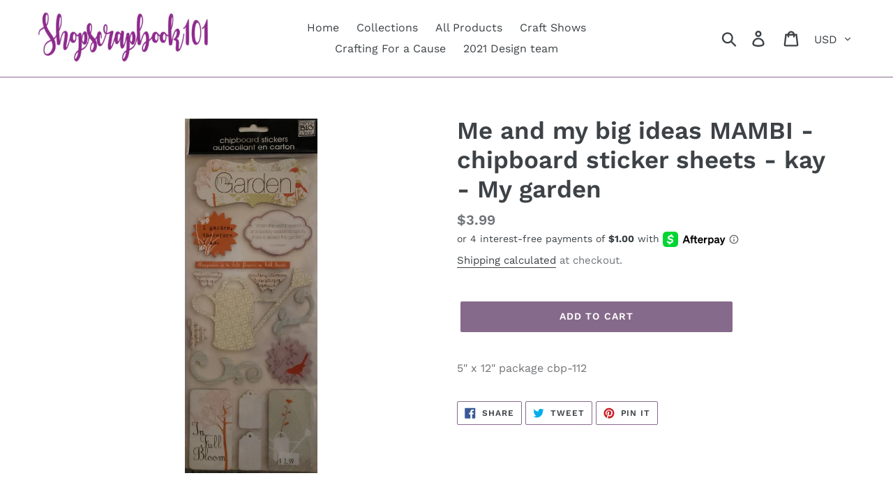

--- FILE ---
content_type: text/javascript
request_url: https://cdn.shopify.com/s/files/1/0112/2615/3019/t/3/assets/appstle-init.js?v=1678106351&shop=dies-to-die-for.myshopify.com
body_size: 2037
content:
(function(window2,k){!window2.AppstleIncluded&&(!urlIsProductPage()||!0)&&(window2.AppstleIncluded=!0,appstleLoadScript=function(src,callback){var script=document.createElement("script");script.charset="utf-8",script.async=!0,script.src=src,script.onload=script.onreadystatechange=function(){(!script.readyState||/loaded|complete/.test(script.readyState))&&(script.onload=script.onreadystatechange=null,script=k,callback&&callback())},document.getElementsByTagName("head")[0].appendChild(script)},appstleLoadScript("https://cdn.shopify.com/s/files/1/0112/2615/3019/t/3/assets/appstle-subscription.js?v=1678106349"),window2.RS=Window.RS||{},RS.Config={selectors:{payment_button_selectors:"form[action$='/cart/add'] .shopify-payment-button",subscriptionLinkSelector:".customer.account div:nth-child(2) div:nth-child(2)",atcButtonPlacement:"BEFORE",subscriptionLinkPlacement:"BEFORE",cartRowSelector:"",cartLineItemSelector:"",cartLineItemPerQuantityPriceSelector:"",cartLineItemTotalPriceSelector:"",cartLineItemSellingPlanNameSelector:"",cartSubTotalSelector:"",cartLineItemPriceSelector:""},enableCartWidgetFeature:"false",useUrlWithCustomerId:"false",atcButtonSelector:".btn.product-form__cart-submit",moneyFormat:"{% raw %}${{amount}}{% endraw %}",oneTimePurchaseText:"One Time Purchase",shop:"dies-to-die-for.myshopify.com",deliveryText:"delivery",purchaseOptionsText:"Purchase Options",manageSubscriptionButtonText:"Manage Subscription",subscriptionOptionText:"Subscribe and save",sellingPlanSelectTitle:"DELIVERY FREQUENCY",subscriptionPriceDisplayText:"<b>Subscribe and Save</b> <span class='appstle_subscribesavetext'>{{{subscriptionPrice}}}</span>",tooltipTitle:"Subscription detail",showTooltipOnClick:"false",tooltipDesctiption:"<strong>Have complete control of your subscriptions</strong><br/><br/>Skip, reschedule, edit, cancel deliveries anytime matching your needs.",tooltipDescriptionOnPrepaidPlan:"<b>Prepaid Plan Details</b></br> Total you are charged for {{totalPrice}} ( At every order {{pricePerDelivery}})",tooltipDescriptionOnMultipleDiscount:"<b>Discount Details</b></br> Hello there my discount is {{discountOne}} and then {{discountTwo}}",tooltipDescriptionCustomization:"Save and subscribe the product </br>  {{prepaidDetails}} </br> {{discountDetails}}",orderStatusManageSubscriptionTitle:"Subscription",orderStatusManageSubscriptionDescription:"Continue to your account to view and manage your subscriptions.",orderStatusManageSubscriptionButtonText:"Manage your subscription",subscriptionOptionSelectedByDefault:!1,totalPricePerDeliveryText:"{{prepaidPerDeliveryPrice}}/delivery",memberOnlySellingPlansJson:{},nonMemberOnlySellingPlansJson:{},widgetEnabled:!0,showTooltip:!0,sortByDefaultSequence:!1,showSubOptionBeforeOneTime:!1,showStaticTooltip:!1,showAppstleLink:!1,sellingPlanTitleText:"{{sellingPlanName}} ({{sellingPlanPrice}}/delivery)",oneTimePriceText:"{{price}}",selectedPayAsYouGoSellingPlanPriceText:"{{price}}",selectedPrepaidSellingPlanPriceText:"{{pricePerDelivery}}",selectedDiscountFormat:"SAVE {{selectedDiscountPercentage}}",manageSubscriptionBtnFormat:"<a href='apps/subscriptions' class='appstle_manageSubBtn' ><button class='btn' style='padding: 2px 20px'>Manage Subscription</button><a><br><br>",manageSubscriptionUrl:"apps/subscriptions",appstlePlanId:2,showCheckoutSubscriptionBtn:!0,disableLoadingJquery:!1,widgetEnabledOnSoldVariant:"false",switchRadioButtonWidget:!1,appstlePlanName:"STARTER",appstlePlanFeatures:{accessSplitContract:!0,enableExternalApi:!1,enableDunningManagement:!0,enableAutoSync:!1,accessSubscriptionActivityLogs:!0,webhookAccess:!1,accessBundling:!0,analytics:!0,accessAppstleMenu:!1,enableShippingProfiles:!1,accessKlaviyoContactSync:!0,accessCustomWidgetLocations:!0,accessAdvanceSubscriptionPlanOptions:!0,accessOneTimeProductUpsells:!0,accessQuickCheckout:!0,subscriptionCount:1e3,accessManualSubscriptionCreation:!0,enableSubscriptionManagement:!0,accessResendEmail:!0,enableCartWidget:!1,accessDiscountOnCancellationAttempt:!0,accessWidgetDesignOptions:!0,accessSubscriberLoyaltyFeatures:!0,enableCustomerPortalSettings:!1,enableProductSwapAutomation:!1,accessBuildABox:!0},formMappingAttributeName:"",formMappingAttributeSelector:"",quickViewModalPollingSelector:"",scriptLoadDelay:"0",formatMoneyOverride:"false",appstle_app_proxy_path_prefix:"apps/subscriptions",updatePriceOnQuantityChange:"",widgetParentSelector:"",quantitySelector:"",enableAddJSInterceptor:"false",reBuyEnabled:"false",loyaltyDetailsLabelText:"",loyaltyPerkDescriptionText:"",widgetTemplateHtml:"",bundle:{},labels:'{"appstle.subscription.wg.yearsFrequencyTextV2":"Years","appstle.subscription.wg.weekFrequencyTextV2":"Week","appstle.subscription.wg.oneTimePurchaseTextV2":"One Time Purchase","appstle.subscription.wg.loyaltyPerkDescriptionTextV2":"{{#isDiscountTypeFreeProduct}}<div style=\'display: flex;\'><div style=\'height: 60px; width: 60px; flex-shrink: 0; margin-right: 10px;\'><img style=\'width: 100%\' src={{{featured_image}}}></img></div><div>After {{{billingCycleBlock}}} orders,<span style=\'color: #ffc000;font-weight: 700;\';> get a FREE {{freeProductName}} </span></div><div>{{/isDiscountTypeFreeProduct}}{{#isDiscountTypePercentage}}After <span class=\'appstle-loyalty-billing-cycle\'><span class=\'appstle-loyalty-billing-cycle-count\'>{{{billingCycleBlock}}}</span> order</span>, <span class=\'appstle-loyalty-discount\'>get <span style=\'color: #ffc000;font-weight: 700;\';>{{{discount}}}% OFF your entire order</span></span>.{{/isDiscountTypePercentage}}{{#isDiscountTypeShipping}}After <span class=\'appstle-loyalty-billing-cycle\'><span class=\'appstle-loyalty-billing-cycle-count\'>{{{billingCycleBlock}}}</span> order</span>, <span class=\'appstle-loyalty-discount\'>get <span style=\'color: #ffc000;font-weight: 700;\';>shipping at {{{formatDiscountedPrice}}}</span></span>.{{/isDiscountTypeShipping}}{{#isDiscountTypeFixed}}After <span class=\'appstle-loyalty-billing-cycle\'><span class=\'appstle-loyalty-billing-cycle-count\'>{{{billingCycleBlock}}}</span> order</span>, <span class=\'appstle-loyalty-discount\'>get <span style=\'color: #ffc000;font-weight: 700;\';>{{{formatDiscountedPrice}}} OFF your entire order</span></span>.{{/isDiscountTypeFixed}}","appstle.subscription.wg.unsubscribeFrequencyTextV2":"unsubscribe","appstle.subscription.wg.weeksFrequencyTextV2":"Weeks","appstle.subscription.wg.oneTimeFrequencyTextV2":"One Time","appstle.subscription.wg.dayFrequencyTextV2":"day","appstle.subscription.wg.allowFulfilmentCountViaPropertiesV2":"true","appstle.subscription.wg.monthsFrequencyTextV2":"Months","appstle.subscription.wg.subscribeAndSaveInitalV2":"Subscribe & save","appstle.subscription.wg.deliveryEveryFrequencyTextV2":"Delivery Every","appstle.subscription.wg.offFrequencyTextV2":"Off","appstle.subscription.wg.daysFrequencyTextV2":"Days","appstle.subscription.wg.yearFrequencyTextV2":"Year","appstle.subscription.wg.subscribeAndSaveSuccessV2":"Subscribe success","appstle.subscription.wg.monthFrequencyTextV2":"Month","appstle.subscription.wg.selectDeliverOptionV2":"select deliver option"}',css:{appstle_subscription_widget:{"margin-top":"","margin-bottom":""},appstle_subscription_wrapper:{"border-width":"","border-color":""},appstle_circle:{"border-color":""},appstle_dot:{"background-color":""},appstle_select:{"padding-top":"","padding-bottom":"","padding-left":"","padding-right":"","border-width":"","border-style":"","border-color":"","border-radius":""},tooltip_subscription_svg:{fill:""},appstle_tooltip:{color:"","background-color":""},appstle_tooltip_border_top_color:{"border-top-color":""},appstle_subscription_final_price:{color:""},appstle_widget_text_color:{color:""},appstle_selected_background:{background:"transparent"},customCSS:"",customerPortalCss:"",priceSelector:".price__regular .price-item.price-item--regular",landingPagePriceSelector:"",quickViewClickSelector:"",badgeTop:"",pricePlacement:"BEFORE"}});function urlIsProductPage(){return decodeURIComponent(window2.location.pathname).includes("/products/")}})(window);
//# sourceMappingURL=/s/files/1/0112/2615/3019/t/3/assets/appstle-init.js.map?shop=dies-to-die-for.myshopify.com&v=1678106351
